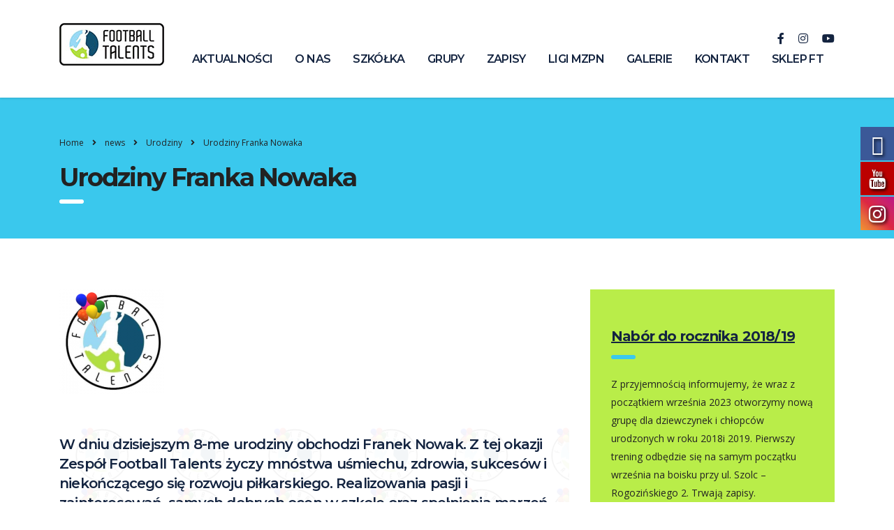

--- FILE ---
content_type: text/html; charset=UTF-8
request_url: https://footballtalents.pl/urodziny-franka-nowaka/
body_size: 14715
content:
<!DOCTYPE html>
<html lang="pl-PL" class="stm-site-preloader">
<head>
    <meta charset="UTF-8">
    <meta name="viewport" content="width=device-width, initial-scale=1">
    <link rel="profile" href="http://gmpg.org/xfn/11">
    <link rel="pingback" href="https://footballtalents.pl/xmlrpc.php">
    <title>Urodziny Franka Nowaka &#8211; Szkółka Piłkarska Football Talents</title>
<style type="text/css" media="screen">#ui-datepicker-div.booked_custom_date_picker table.ui-datepicker-calendar tbody td a.ui-state-active,#ui-datepicker-div.booked_custom_date_picker table.ui-datepicker-calendar tbody td a.ui-state-active:hover,body #booked-profile-page input[type=submit].button-primary:hover,body .booked-list-view button.button:hover, body .booked-list-view input[type=submit].button-primary:hover,body table.booked-calendar input[type=submit].button-primary:hover,body .booked-modal input[type=submit].button-primary:hover,body table.booked-calendar th,body table.booked-calendar thead,body table.booked-calendar thead th,body table.booked-calendar .booked-appt-list .timeslot .timeslot-people button:hover,body #booked-profile-page .booked-profile-header,body #booked-profile-page .booked-tabs li.active a,body #booked-profile-page .booked-tabs li.active a:hover,body #booked-profile-page .appt-block .google-cal-button > a:hover,#ui-datepicker-div.booked_custom_date_picker .ui-datepicker-header{ background:#002e5b !important; }body #booked-profile-page input[type=submit].button-primary:hover,body table.booked-calendar input[type=submit].button-primary:hover,body .booked-list-view button.button:hover, body .booked-list-view input[type=submit].button-primary:hover,body .booked-modal input[type=submit].button-primary:hover,body table.booked-calendar th,body table.booked-calendar .booked-appt-list .timeslot .timeslot-people button:hover,body #booked-profile-page .booked-profile-header,body #booked-profile-page .appt-block .google-cal-button > a:hover{ border-color:#002e5b !important; }body table.booked-calendar tr.days,body table.booked-calendar tr.days th,body .booked-calendarSwitcher.calendar,body #booked-profile-page .booked-tabs,#ui-datepicker-div.booked_custom_date_picker table.ui-datepicker-calendar thead,#ui-datepicker-div.booked_custom_date_picker table.ui-datepicker-calendar thead th{ background:#6c98e1 !important; }body table.booked-calendar tr.days th,body #booked-profile-page .booked-tabs{ border-color:#6c98e1 !important; }#ui-datepicker-div.booked_custom_date_picker table.ui-datepicker-calendar tbody td.ui-datepicker-today a,#ui-datepicker-div.booked_custom_date_picker table.ui-datepicker-calendar tbody td.ui-datepicker-today a:hover,body #booked-profile-page input[type=submit].button-primary,body table.booked-calendar input[type=submit].button-primary,body .booked-list-view button.button, body .booked-list-view input[type=submit].button-primary,body .booked-list-view button.button, body .booked-list-view input[type=submit].button-primary,body .booked-modal input[type=submit].button-primary,body table.booked-calendar .booked-appt-list .timeslot .timeslot-people button,body #booked-profile-page .booked-profile-appt-list .appt-block.approved .status-block,body #booked-profile-page .appt-block .google-cal-button > a,body .booked-modal p.booked-title-bar,body table.booked-calendar td:hover .date span,body .booked-list-view a.booked_list_date_picker_trigger.booked-dp-active,body .booked-list-view a.booked_list_date_picker_trigger.booked-dp-active:hover,.booked-ms-modal .booked-book-appt /* Multi-Slot Booking */{ background:#6c98e1; }body #booked-profile-page input[type=submit].button-primary,body table.booked-calendar input[type=submit].button-primary,body .booked-list-view button.button, body .booked-list-view input[type=submit].button-primary,body .booked-list-view button.button, body .booked-list-view input[type=submit].button-primary,body .booked-modal input[type=submit].button-primary,body #booked-profile-page .appt-block .google-cal-button > a,body table.booked-calendar .booked-appt-list .timeslot .timeslot-people button,body .booked-list-view a.booked_list_date_picker_trigger.booked-dp-active,body .booked-list-view a.booked_list_date_picker_trigger.booked-dp-active:hover{ border-color:#6c98e1; }body .booked-modal .bm-window p i.fa,body .booked-modal .bm-window a,body .booked-appt-list .booked-public-appointment-title,body .booked-modal .bm-window p.appointment-title,.booked-ms-modal.visible:hover .booked-book-appt{ color:#6c98e1; }.booked-appt-list .timeslot.has-title .booked-public-appointment-title { color:inherit; }</style><link href="//maxcdn.bootstrapcdn.com/font-awesome/4.7.0/css/font-awesome.min.css" rel="stylesheet">
			<style>
			
			#icon_wrapper .fuse_social_icons_links .fa {
			    font-family: 'FontAwesome' !important;
			}
			.fb-awesome-social::before {
			    content: "\f09a" !important;
			}
			
				#icon_wrapper

				{

				position: fixed;

				top: 25%;

				right: 0px;

				z-index: 99999;

				}

			
			.awesome-social

			{

                margin-top:2px;

			color: white !important;

			text-align: center !important;

			
			line-height: 51px !important;

			width: 48px !important;

			height: 48px !important;

			font-size: 2em !important;

			


			text-shadow: 2px 2px 4px #000000;
			


			}

			
			.fuse_social_icons_links

			{

			outline:0 !important;



			}

			.fuse_social_icons_links:hover{

			text-decoration:none !important;

			}

			
			.fb-awesome-social

			{

			background: #3b5998;

			}

			.tw-awesome-social

			{

			background:#00aced;

			}

			.rss-awesome-social

			{

			background:#FA9B39;

			}

			.linkedin-awesome-social

			{

			background:#007bb6;

			}

			.youtube-awesome-social

			{

			background:#bb0000;

			}

			.flickr-awesome-social

			{

			background: #ff0084;

			}

			.pinterest-awesome-social

			{

			background:#cb2027;

			}

			.stumbleupon-awesome-social

			{

			background:#f74425 ;

			}

			.google-plus-awesome-social

			{

			background:#f74425 ;

			}

			.instagram-awesome-social

			{

			    background: -moz-linear-gradient(45deg, #f09433 0%, #e6683c 25%, #dc2743 50%, #cc2366 75%, #bc1888 100%);
			    background: -webkit-linear-gradient(45deg, #f09433 0%,#e6683c 25%,#dc2743 50%,#cc2366 75%,#bc1888 100%);
			    background: linear-gradient(45deg, #f09433 0%,#e6683c 25%,#dc2743 50%,#cc2366 75%,#bc1888 100%);
			    filter: progid:DXImageTransform.Microsoft.gradient( startColorstr='#f09433', endColorstr='#bc1888',GradientType=1 );

			}

			.tumblr-awesome-social

			{

			background: #32506d ;

			}

			.vine-awesome-social

			{

			background: #00bf8f ;

			}

            .vk-awesome-social {



            background: #45668e ;



            }

            .soundcloud-awesome-social

                {

            background: #ff3300 ;



                }

                .reddit-awesome-social{



            background: #ff4500 ;



                }

                .stack-awesome-social{



            background: #fe7a15 ;



                }

                .behance-awesome-social{

            background: #1769ff ;



                }

                .github-awesome-social{

            background: #999999 ;





                }

                .envelope-awesome-social{

                  background: #ccc ;

                }

/*  Mobile */






/* Custom Background */


             




			</style>

<link rel='dns-prefetch' href='//js.stripe.com' />
<link rel='dns-prefetch' href='//fonts.googleapis.com' />
<link rel='dns-prefetch' href='//s.w.org' />
<link rel="alternate" type="application/rss+xml" title="Szkółka Piłkarska Football Talents &raquo; Kanał z wpisami" href="https://footballtalents.pl/feed/" />
<link rel="alternate" type="application/rss+xml" title="Szkółka Piłkarska Football Talents &raquo; Kanał z komentarzami" href="https://footballtalents.pl/comments/feed/" />
		<script type="text/javascript">
			window._wpemojiSettings = {"baseUrl":"https:\/\/s.w.org\/images\/core\/emoji\/13.0.0\/72x72\/","ext":".png","svgUrl":"https:\/\/s.w.org\/images\/core\/emoji\/13.0.0\/svg\/","svgExt":".svg","source":{"concatemoji":"https:\/\/footballtalents.pl\/wp-includes\/js\/wp-emoji-release.min.js?ver=5.5.17"}};
			!function(e,a,t){var n,r,o,i=a.createElement("canvas"),p=i.getContext&&i.getContext("2d");function s(e,t){var a=String.fromCharCode;p.clearRect(0,0,i.width,i.height),p.fillText(a.apply(this,e),0,0);e=i.toDataURL();return p.clearRect(0,0,i.width,i.height),p.fillText(a.apply(this,t),0,0),e===i.toDataURL()}function c(e){var t=a.createElement("script");t.src=e,t.defer=t.type="text/javascript",a.getElementsByTagName("head")[0].appendChild(t)}for(o=Array("flag","emoji"),t.supports={everything:!0,everythingExceptFlag:!0},r=0;r<o.length;r++)t.supports[o[r]]=function(e){if(!p||!p.fillText)return!1;switch(p.textBaseline="top",p.font="600 32px Arial",e){case"flag":return s([127987,65039,8205,9895,65039],[127987,65039,8203,9895,65039])?!1:!s([55356,56826,55356,56819],[55356,56826,8203,55356,56819])&&!s([55356,57332,56128,56423,56128,56418,56128,56421,56128,56430,56128,56423,56128,56447],[55356,57332,8203,56128,56423,8203,56128,56418,8203,56128,56421,8203,56128,56430,8203,56128,56423,8203,56128,56447]);case"emoji":return!s([55357,56424,8205,55356,57212],[55357,56424,8203,55356,57212])}return!1}(o[r]),t.supports.everything=t.supports.everything&&t.supports[o[r]],"flag"!==o[r]&&(t.supports.everythingExceptFlag=t.supports.everythingExceptFlag&&t.supports[o[r]]);t.supports.everythingExceptFlag=t.supports.everythingExceptFlag&&!t.supports.flag,t.DOMReady=!1,t.readyCallback=function(){t.DOMReady=!0},t.supports.everything||(n=function(){t.readyCallback()},a.addEventListener?(a.addEventListener("DOMContentLoaded",n,!1),e.addEventListener("load",n,!1)):(e.attachEvent("onload",n),a.attachEvent("onreadystatechange",function(){"complete"===a.readyState&&t.readyCallback()})),(n=t.source||{}).concatemoji?c(n.concatemoji):n.wpemoji&&n.twemoji&&(c(n.twemoji),c(n.wpemoji)))}(window,document,window._wpemojiSettings);
		</script>
		<style type="text/css">
img.wp-smiley,
img.emoji {
	display: inline !important;
	border: none !important;
	box-shadow: none !important;
	height: 1em !important;
	width: 1em !important;
	margin: 0 .07em !important;
	vertical-align: -0.1em !important;
	background: none !important;
	padding: 0 !important;
}
</style>
	<link rel='stylesheet' id='sb_instagram_styles-css'  href='https://footballtalents.pl/wp-content/plugins/instagram-feed/css/sb-instagram-2-2.min.css?ver=2.4.7' type='text/css' media='all' />
<link rel='stylesheet' id='wp-block-library-css'  href='https://footballtalents.pl/wp-includes/css/dist/block-library/style.min.css?ver=5.5.17' type='text/css' media='all' />
<link rel='stylesheet' id='wc-block-vendors-style-css'  href='https://footballtalents.pl/wp-content/plugins/woocommerce/packages/woocommerce-blocks/build/vendors-style.css?ver=3.1.0' type='text/css' media='all' />
<link rel='stylesheet' id='wc-block-style-css'  href='https://footballtalents.pl/wp-content/plugins/woocommerce/packages/woocommerce-blocks/build/style.css?ver=3.1.0' type='text/css' media='all' />
<link rel='stylesheet' id='booked-icons-css'  href='https://footballtalents.pl/wp-content/plugins/booked/assets/css/icons.css?ver=2.2.6' type='text/css' media='all' />
<link rel='stylesheet' id='booked-tooltipster-css'  href='https://footballtalents.pl/wp-content/plugins/booked/assets/js/tooltipster/css/tooltipster.css?ver=3.3.0' type='text/css' media='all' />
<link rel='stylesheet' id='booked-tooltipster-theme-css'  href='https://footballtalents.pl/wp-content/plugins/booked/assets/js/tooltipster/css/themes/tooltipster-light.css?ver=3.3.0' type='text/css' media='all' />
<link rel='stylesheet' id='booked-animations-css'  href='https://footballtalents.pl/wp-content/plugins/booked/assets/css/animations.css?ver=2.2.6' type='text/css' media='all' />
<link rel='stylesheet' id='booked-styles-css'  href='https://footballtalents.pl/wp-content/plugins/booked/assets/css/styles.css?ver=2.2.6' type='text/css' media='all' />
<link rel='stylesheet' id='booked-responsive-css'  href='https://footballtalents.pl/wp-content/plugins/booked/assets/css/responsive.css?ver=2.2.6' type='text/css' media='all' />
<link rel='stylesheet' id='contact-form-7-css'  href='https://footballtalents.pl/wp-content/plugins/contact-form-7/includes/css/styles.css?ver=5.2.2' type='text/css' media='all' />
<link rel='stylesheet' id='stm-stm-css'  href='https://footballtalents.pl/wp-content/uploads/stm_fonts/stm/stm.css?ver=1.0' type='text/css' media='all' />
<link rel='stylesheet' id='stm_zoom_main-css'  href='https://footballtalents.pl/wp-content/plugins/eroom-zoom-meetings-webinar//assets/css/frontend/main.css?ver=1.1.5' type='text/css' media='all' />
<link rel='stylesheet' id='linear-css'  href='https://footballtalents.pl/wp-content/plugins/eroom-zoom-meetings-webinar//wp-custom-fields-theme-options/assets/linearicons/linear.css?ver=1.1.5' type='text/css' media='all' />
<link rel='stylesheet' id='Total_Soft_Gallery_Video-css'  href='https://footballtalents.pl/wp-content/plugins/gallery-videos/CSS/Total-Soft-Gallery-Video-Widget.css?ver=5.5.17' type='text/css' media='all' />
<link rel='stylesheet' id='fontawesome-css-css'  href='https://footballtalents.pl/wp-content/plugins/gallery-videos/CSS/totalsoft.css?ver=5.5.17' type='text/css' media='all' />
<link rel='stylesheet' id='tp_twitter_plugin_css-css'  href='https://footballtalents.pl/wp-content/plugins/recent-tweets-widget/tp_twitter_plugin.css?ver=1.0' type='text/css' media='screen' />
<link rel='stylesheet' id='rs-plugin-settings-css'  href='https://footballtalents.pl/wp-content/plugins/revslider/public/assets/css/rs6.css?ver=6.1.5' type='text/css' media='all' />
<style id='rs-plugin-settings-inline-css' type='text/css'>
#rs-demo-id {}
</style>
<link rel='stylesheet' id='woocommerce-layout-css'  href='https://footballtalents.pl/wp-content/plugins/woocommerce/assets/css/woocommerce-layout.css?ver=4.5.5' type='text/css' media='all' />
<link rel='stylesheet' id='woocommerce-smallscreen-css'  href='https://footballtalents.pl/wp-content/plugins/woocommerce/assets/css/woocommerce-smallscreen.css?ver=4.5.5' type='text/css' media='only screen and (max-width: 768px)' />
<link rel='stylesheet' id='woocommerce-general-css'  href='https://footballtalents.pl/wp-content/plugins/woocommerce/assets/css/woocommerce.css?ver=4.5.5' type='text/css' media='all' />
<style id='woocommerce-inline-inline-css' type='text/css'>
.woocommerce form .form-row .required { visibility: visible; }
</style>
<link rel='stylesheet' id='bootstrap-css'  href='https://footballtalents.pl/wp-content/themes/consulting/assets/css/bootstrap.min.css?ver=5.1.5' type='text/css' media='all' />
<link rel='stylesheet' id='vc_font_awesome_5_shims-css'  href='https://footballtalents.pl/wp-content/plugins/js_composer/assets/lib/bower/font-awesome/css/v4-shims.min.css?ver=6.1' type='text/css' media='all' />
<style id='vc_font_awesome_5_shims-inline-css' type='text/css'>
body #wrapper .fa.fa-facebook{font-family:'Font Awesome 5 Brands' !important;}
</style>
<link rel='stylesheet' id='vc_font_awesome_5-css'  href='https://footballtalents.pl/wp-content/plugins/js_composer/assets/lib/bower/font-awesome/css/all.min.css?ver=6.1' type='text/css' media='all' />
<style id='vc_font_awesome_5-inline-css' type='text/css'>
body #wrapper .fa.fa-map-marker{font-family:'FontAwesome' !important;} body .fa.fa-map-marker:before{content:"\f041"}
</style>
<link rel='stylesheet' id='font-awesome-css'  href='https://footballtalents.pl/wp-content/themes/consulting/assets/css/font-awesome.min.css?ver=5.1.5' type='text/css' media='all' />
<link rel='stylesheet' id='consulting-style-css'  href='https://footballtalents.pl/wp-content/themes/consulting/style.css?ver=5.1.5' type='text/css' media='all' />
<link rel='stylesheet' id='consulting-layout-css'  href='https://footballtalents.pl/wp-content/themes/consulting/assets/css/layout_7/main.css?ver=5.1.5' type='text/css' media='all' />
<style id='consulting-layout-inline-css' type='text/css'>
.page_title{ background-repeat: no-repeat !important; background-image: url() !important; }.mtc, .mtc_h:hover{
					color: #142440!important
				}.stc, .stc_h:hover{
					color: #4ac8ed!important
				}.ttc, .ttc_h:hover{
					color: #3ac8ed!important
				}.mbc, .mbc_h:hover, .stm-search .stm_widget_search button{
					background-color: #142440!important
				}.sbc, .sbc_h:hover{
					background-color: #4ac8ed!important
				}.tbc, .tbc_h:hover{
					background-color: #3ac8ed!important
				}.mbdc, .mbdc_h:hover{
					border-color: #142440!important
				}.sbdc, .sbdc_h:hover{
					border-color: #4ac8ed!important
				}.tbdc, .tbdc_h:hover{
					border-color: #3ac8ed!important
				}
</style>
<link rel='stylesheet' id='select2-css'  href='https://footballtalents.pl/wp-content/themes/consulting/assets/css/select2.min.css?ver=5.1.5' type='text/css' media='all' />
<link rel='stylesheet' id='header_builder-css'  href='https://footballtalents.pl/wp-content/themes/consulting/assets/css/header_builder.css?ver=5.1.5' type='text/css' media='all' />
<link rel='stylesheet' id='consulting-default-font-css'  href='https://fonts.googleapis.com/css?family=Open+Sans%3A400%2C300%2C300italic%2C400italic%2C600%2C600italic%2C700%2C700italic%2C800%2C800italic%26subset%3Dlatin%2Cgreek%2Cgreek-ext%2Cvietnamese%2Ccyrillic-ext%2Clatin-ext%2Ccyrillic%7CMontserrat%3A400%2C700&#038;ver=5.1.5' type='text/css' media='all' />
<link rel='stylesheet' id='consulting-global-styles-css'  href='https://footballtalents.pl/wp-content/themes/consulting/assets/css/global_styles/main.css?ver=5.1.5' type='text/css' media='all' />
<style id='consulting-global-styles-inline-css' type='text/css'>

    
        .elementor-widget-video .eicon-play {
            border-color: #3ac8ed;
            background-color: #3ac8ed;
        }

        .elementor-widget-wp-widget-nav_menu ul li,
        .elementor-widget-wp-widget-nav_menu ul li a {
            color: #142440;
        }

        .elementor-widget-wp-widget-nav_menu ul li.current-cat:hover>a,
        .elementor-widget-wp-widget-nav_menu ul li.current-cat>a,
        .elementor-widget-wp-widget-nav_menu ul li.current-menu-item:hover>a,
        .elementor-widget-wp-widget-nav_menu ul li.current-menu-item>a,
        .elementor-widget-wp-widget-nav_menu ul li.current_page_item:hover>a,
        .elementor-widget-wp-widget-nav_menu ul li.current_page_item>a,
        .elementor-widget-wp-widget-nav_menu ul li:hover>a {
            border-left-color: #4ac8ed;
        }

        div.elementor-widget-button a.elementor-button,
        div.elementor-widget-button .elementor-button {
            background-color: #142440;
        }

        div.elementor-widget-button a.elementor-button:hover,
        div.elementor-widget-button .elementor-button:hover {
            background-color: #3ac8ed;
            color: #142440;
        }

        .elementor-default .elementor-text-editor ul:not(.elementor-editor-element-settings) li:before,
        .elementor-default .elementor-widget-text-editor ul:not(.elementor-editor-element-settings) li:before {
            color: #4ac8ed;
        }

        .consulting_elementor_wrapper .elementor-tabs .elementor-tabs-content-wrapper .elementor-tab-mobile-title,
        .consulting_elementor_wrapper .elementor-tabs .elementor-tabs-wrapper .elementor-tab-title {
            background-color: #3ac8ed;
        }

        .consulting_elementor_wrapper .elementor-tabs .elementor-tabs-content-wrapper .elementor-tab-mobile-title,
        .consulting_elementor_wrapper .elementor-tabs .elementor-tabs-wrapper .elementor-tab-title a {
            color: #142440;
        }

        .consulting_elementor_wrapper .elementor-tabs .elementor-tabs-content-wrapper .elementor-tab-mobile-title.elementor-active,
        .consulting_elementor_wrapper .elementor-tabs .elementor-tabs-wrapper .elementor-tab-title.elementor-active {
            background-color: #142440;
        }

        .consulting_elementor_wrapper .elementor-tabs .elementor-tabs-content-wrapper .elementor-tab-mobile-title.elementor-active,
        .consulting_elementor_wrapper .elementor-tabs .elementor-tabs-wrapper .elementor-tab-title.elementor-active a {
            color: #3ac8ed;
        }

        .radial-progress .circle .mask .fill {
            background-color: #3ac8ed;
        }

    

    
</style>
<link rel='stylesheet' id='cc-builder-awesome-css-css'  href='https://footballtalents.pl/wp-content/plugins/cost-calculator-builder/frontend/dist/css/all.min.css?ver=2.0.3' type='text/css' media='all' />
<link rel='stylesheet' id='calc-builder-app-css-css'  href='https://footballtalents.pl/wp-content/plugins/cost-calculator-builder/frontend/dist/bundle.css?ver=2.0.3' type='text/css' media='all' />
<link rel='stylesheet' id='tablepress-default-css'  href='https://footballtalents.pl/wp-content/plugins/tablepress/css/default.min.css?ver=1.12' type='text/css' media='all' />
<link rel='stylesheet' id='js_composer_front-css'  href='https://footballtalents.pl/wp-content/plugins/js_composer/assets/css/js_composer.min.css?ver=6.1' type='text/css' media='all' />
<link rel='stylesheet' id='stm-google-fonts-css'  href='//fonts.googleapis.com/css?family=Open+Sans%7CMontserrat%3Aregular%2C700%2C500%2C600&#038;subset=latin&#038;ver=5.1.5' type='text/css' media='all' />
<script type='text/javascript' src='https://footballtalents.pl/wp-includes/js/jquery/jquery.js?ver=1.12.4-wp' id='jquery-core-js'></script>
<script type='text/javascript' src='https://footballtalents.pl/wp-includes/js/jquery/ui/core.min.js?ver=1.11.4' id='jquery-ui-core-js'></script>
<script type='text/javascript' src='https://footballtalents.pl/wp-content/plugins/gallery-videos/JS/modernizr.custom.js?ver=5.5.17' id='cwp-main-js'></script>
<script type='text/javascript' id='Total_Soft_Gallery_Video-js-extra'>
/* <![CDATA[ */
var object = {"ajaxurl":"https:\/\/footballtalents.pl\/wp-admin\/admin-ajax.php"};
/* ]]> */
</script>
<script type='text/javascript' src='https://footballtalents.pl/wp-content/plugins/gallery-videos/JS/Total-Soft-Gallery-Video-Widget.js?ver=5.5.17' id='Total_Soft_Gallery_Video-js'></script>
<script type='text/javascript' src='https://footballtalents.pl/wp-content/plugins/revslider/public/assets/js/revolution.tools.min.js?ver=6.0' id='tp-tools-js'></script>
<script type='text/javascript' src='https://footballtalents.pl/wp-content/plugins/revslider/public/assets/js/rs6.min.js?ver=6.1.5' id='revmin-js'></script>
<script type='text/javascript' src='https://footballtalents.pl/wp-content/plugins/woocommerce/assets/js/jquery-blockui/jquery.blockUI.min.js?ver=2.70' id='jquery-blockui-js'></script>
<script type='text/javascript' id='wc-add-to-cart-js-extra'>
/* <![CDATA[ */
var wc_add_to_cart_params = {"ajax_url":"\/wp-admin\/admin-ajax.php","wc_ajax_url":"\/?wc-ajax=%%endpoint%%","i18n_view_cart":"Zobacz koszyk","cart_url":"https:\/\/footballtalents.pl\/shop\/cart\/","is_cart":"","cart_redirect_after_add":"no"};
/* ]]> */
</script>
<script type='text/javascript' src='https://footballtalents.pl/wp-content/plugins/woocommerce/assets/js/frontend/add-to-cart.min.js?ver=4.5.5' id='wc-add-to-cart-js'></script>
<script type='text/javascript' src='https://footballtalents.pl/wp-content/plugins/js_composer/assets/js/vendors/woocommerce-add-to-cart.js?ver=6.1' id='vc_woocommerce-add-to-cart-js-js'></script>
<script type='text/javascript' src='https://js.stripe.com/v3/?ver=5.5.17' id='-js'></script>
<link rel="https://api.w.org/" href="https://footballtalents.pl/wp-json/" /><link rel="alternate" type="application/json" href="https://footballtalents.pl/wp-json/wp/v2/posts/5891" /><link rel="EditURI" type="application/rsd+xml" title="RSD" href="https://footballtalents.pl/xmlrpc.php?rsd" />
<link rel="wlwmanifest" type="application/wlwmanifest+xml" href="https://footballtalents.pl/wp-includes/wlwmanifest.xml" /> 
<link rel='prev' title='Komunikat dla r.2008/9 i 2011' href='https://footballtalents.pl/komunikat-dla-r-2008-9-i-2011/' />
<link rel='next' title='Football Talents For The Game' href='https://footballtalents.pl/football-talents-for-the-game/' />
<meta name="generator" content="WordPress 5.5.17" />
<meta name="generator" content="WooCommerce 4.5.5" />
<link rel="canonical" href="https://footballtalents.pl/urodziny-franka-nowaka/" />
<link rel='shortlink' href='https://footballtalents.pl/?p=5891' />
<link rel="alternate" type="application/json+oembed" href="https://footballtalents.pl/wp-json/oembed/1.0/embed?url=https%3A%2F%2Ffootballtalents.pl%2Furodziny-franka-nowaka%2F" />
<link rel="alternate" type="text/xml+oembed" href="https://footballtalents.pl/wp-json/oembed/1.0/embed?url=https%3A%2F%2Ffootballtalents.pl%2Furodziny-franka-nowaka%2F&#038;format=xml" />
<script type="text/javascript">window.wp_data = {"ccb_ajax_add_review":"6d1beb5b01"};</script><script type="text/javascript">window.ccb_nonces = {"save_settings":"3dc0866601"};</script>        <script>
            var daysStr = "Days";
            var hoursStr = "Hours";
            var minutesStr = "Minutes";
            var secondsStr = "Seconds";
        </script>
            <script type="text/javascript">
        var stm_wpcfto_ajaxurl = 'https://footballtalents.pl/wp-admin/admin-ajax.php';
    </script>

    <style>
        .vue_is_disabled {
            display: none;
        }
    </style>
        <script>
        var stm_wpcfto_nonces = {"load_modal":"f7124f41a1","load_content":"ed5692fc19","get_image_url":"e9735aac1e","start_quiz":"8555f758de","user_answers":"754041e5f2","get_order_info":"de322897e6","user_orders":"345af41ae7","stm_lms_get_instructor_courses":"c4e9eb0af4","stm_lms_add_comment":"81dd023dd7","stm_lms_get_comments":"bfd5cf9928","stm_lms_login":"45e43f607d","stm_lms_register":"741a4a0275","stm_lms_become_instructor":"1c6d131b7b","stm_lms_enterprise":"ea8b006912","stm_lms_get_user_courses":"9a9bc0a9e1","stm_lms_get_user_quizzes":"b92ad49479","stm_lms_wishlist":"73b30a165a","stm_lms_save_user_info":"aa1c51b5d0","stm_lms_lost_password":"67096d284d","stm_lms_change_avatar":"575f64641b","stm_lms_delete_avatar":"cb9ca712e0","stm_lms_complete_lesson":"18c2f6431c","stm_lms_use_membership":"93aaa6948b","stm_lms_change_featured":"c46f1946c3","stm_lms_delete_course_subscription":"121c25870b","stm_lms_get_reviews":"d7aac7dab6","stm_lms_add_review":"8d6e37828e","stm_lms_add_to_cart":"73e9f9776c","stm_lms_delete_from_cart":"f00e98f163","stm_lms_purchase":"3185e04264","stm_lms_send_message":"a1f3c8998f","stm_lms_get_user_conversations":"9121a39b25","stm_lms_get_user_messages":"6baaeae8b5","stm_curriculum":"87c8b9f41f","stm_manage_posts":"486f322d42","stm_lms_change_post_status":"b270d59fd5","stm_curriculum_create_item":"970aada454","stm_curriculum_get_item":"407ab970a9","stm_save_questions":"7b940b1d9e","stm_save_title":"ace3f035d2","stm_save_settings":"79ca18774b","stm_lms_tables_update":"ce325ca2ab","stm_lms_get_enterprise_groups":"7857d21010","stm_lms_get_enterprise_group":"844d63a6d2","stm_lms_add_enterprise_group":"64ff659e9b","stm_lms_delete_enterprise_group":"dbad9893f0","stm_lms_add_to_cart_enterprise":"97202f2c19","stm_lms_get_user_ent_courses":"3863bbea6f","stm_lms_delete_user_ent_courses":"35fa385221","stm_lms_add_user_ent_courses":"3742d15048","stm_lms_change_ent_group_admin":"b2071bedd3","stm_lms_delete_user_from_group":"a1260c0093","stm_lms_import_groups":"438bb4fdf9","stm_lms_upload_file_assignment":"26eb7e01b2","stm_lms_delete_assignment_file":"a209a70604","stm_lms_save_draft_content":"61659c5996","stm_lms_accept_draft_assignment":"ecdbeaf2ae","stm_lms_get_assignment_data":"d27ff65b53","stm_lms_get_instructor_assingments":"ae8fa633b9","stm_lms_get_user_assingments":"7806e3af56","stm_lms_edit_user_answer":"4068138ae7","stm_lms_get_user_points_history":"9d0ea94615","stm_lms_buy_for_points":"de4fc5dad7","stm_lms_get_point_users":"3c6dad539b","stm_lms_get_user_points_history_admin":"02f959d9a2","stm_lms_change_points":"2170152df5","stm_lms_delete_points":"e126602d06","stm_lms_get_user_bundles":"6e92bf2b87","stm_lms_change_bundle_status":"7ac4d2f012","stm_lms_delete_bundle":"ffb95947b3","stm_lms_get_co_courses":"37f627bbd6","stm_lms_check_certificate_code":"824ec03719","wpcfto_upload_file":"e01e466584"};
    </script>
    <!-- Analytics by WP-Statistics v13.0.8 - https://wp-statistics.com/ -->
        <script type="text/javascript">
            var ajaxurl = 'https://footballtalents.pl/wp-admin/admin-ajax.php';
            var stm_ajax_load_events = 'b52d8f532c';
            var stm_ajax_load_portfolio = '98f402f72c';
            var stm_ajax_add_event_member_sc = '705ebb0856';
            var stm_custom_register = '4966bd6e01';
            var stm_get_prices = 'd573927553';
            var stm_get_history = '465c8f3122';
            var consulting_install_plugin = '9de4866fb7';
            var stm_ajax_add_review = '18da399fb5';
        </script>
        	<noscript><style>.woocommerce-product-gallery{ opacity: 1 !important; }</style></noscript>
	<style type="text/css">.recentcomments a{display:inline !important;padding:0 !important;margin:0 !important;}</style><meta name="generator" content="Powered by WPBakery Page Builder - drag and drop page builder for WordPress."/>
<meta name="generator" content="Powered by Slider Revolution 6.1.5 - responsive, Mobile-Friendly Slider Plugin for WordPress with comfortable drag and drop interface." />
<script type="text/javascript">function setREVStartSize(t){try{var h,e=document.getElementById(t.c).parentNode.offsetWidth;if(e=0===e||isNaN(e)?window.innerWidth:e,t.tabw=void 0===t.tabw?0:parseInt(t.tabw),t.thumbw=void 0===t.thumbw?0:parseInt(t.thumbw),t.tabh=void 0===t.tabh?0:parseInt(t.tabh),t.thumbh=void 0===t.thumbh?0:parseInt(t.thumbh),t.tabhide=void 0===t.tabhide?0:parseInt(t.tabhide),t.thumbhide=void 0===t.thumbhide?0:parseInt(t.thumbhide),t.mh=void 0===t.mh||""==t.mh||"auto"===t.mh?0:parseInt(t.mh,0),"fullscreen"===t.layout||"fullscreen"===t.l)h=Math.max(t.mh,window.innerHeight);else{for(var i in t.gw=Array.isArray(t.gw)?t.gw:[t.gw],t.rl)void 0!==t.gw[i]&&0!==t.gw[i]||(t.gw[i]=t.gw[i-1]);for(var i in t.gh=void 0===t.el||""===t.el||Array.isArray(t.el)&&0==t.el.length?t.gh:t.el,t.gh=Array.isArray(t.gh)?t.gh:[t.gh],t.rl)void 0!==t.gh[i]&&0!==t.gh[i]||(t.gh[i]=t.gh[i-1]);var r,a=new Array(t.rl.length),n=0;for(var i in t.tabw=t.tabhide>=e?0:t.tabw,t.thumbw=t.thumbhide>=e?0:t.thumbw,t.tabh=t.tabhide>=e?0:t.tabh,t.thumbh=t.thumbhide>=e?0:t.thumbh,t.rl)a[i]=t.rl[i]<window.innerWidth?0:t.rl[i];for(var i in r=a[0],a)r>a[i]&&0<a[i]&&(r=a[i],n=i);var d=e>t.gw[n]+t.tabw+t.thumbw?1:(e-(t.tabw+t.thumbw))/t.gw[n];h=t.gh[n]*d+(t.tabh+t.thumbh)}void 0===window.rs_init_css&&(window.rs_init_css=document.head.appendChild(document.createElement("style"))),document.getElementById(t.c).height=h,window.rs_init_css.innerHTML+="#"+t.c+"_wrapper { height: "+h+"px }"}catch(t){console.log("Failure at Presize of Slider:"+t)}};</script>
<style type="text/css" title="dynamic-css" class="options-output">body,
					body .vc_general.vc_btn3 small,
					.default_widgets .widget.widget_nav_menu ul li .children li,
					.default_widgets .widget.widget_categories ul li .children li,
					.default_widgets .widget.widget_product_categories ul li .children li,
					.stm_sidebar .widget.widget_nav_menu ul li .children li,
					.stm_sidebar .widget.widget_categories ul li .children li,
					.stm_sidebar .widget.widget_product_categories ul li .children li,
					.shop_widgets .widget.widget_nav_menu ul li .children li,
					.shop_widgets .widget.widget_categories ul li .children li,
					.shop_widgets .widget.widget_product_categories ul li .children li,
					body.header_style_4 .header_top .icon_text .text strong,
					body.header_style_4 .header_top .icon_text .text b,
					body.header_style_6 .top_bar_contacts_text strong,
					body.header_style_6 .top_bar_contacts_text b{font-family:Open Sans;} h1, .h1,
					h2, .h2,
					h3, .h3,
					h4, .h4,
					h5, .h5,
					h6, .h6,
					.top_nav .top_nav_wrapper > ul,
					.top_nav .icon_text strong,
					.stm_testimonials .item .testimonial-info .testimonial-text .name,
					.stats_counter .counter_title,
					.stm_contact .stm_contact_info .stm_contact_job,
					.vacancy_table_wr .vacancy_table thead th,
					.testimonials_carousel .testimonial .info .position,
					.testimonials_carousel .testimonial .info .company,
					.stm_gmap_wrapper .gmap_addresses .addresses .item .title,
					.company_history > ul > li .year,
					.stm_contacts_widget,
					.stm_works_wr.grid .stm_works .item .item_wr .title,
					.stm_works_wr.grid_with_filter .stm_works .item .info .title,
					body .vc_general.vc_btn3,
					.consulting-rev-title,
					.consulting-rev-title-2,
					.consulting-rev-title-3,
					.consulting-rev-text,
					body .vc_tta-container .vc_tta.vc_general.vc_tta-tabs.theme_style .vc_tta-tabs-container .vc_tta-tabs-list .vc_tta-tab a,
					strong, b,
					.button,
					.woocommerce a.button,
					.woocommerce button.button,
					.woocommerce input.button,
					.woocommerce-cart .wc-proceed-to-checkout a.checkout-button,
					.woocommerce input.button.alt,
					.request_callback p,
					ul.comment-list .comment .comment-author,
					.page-numbers .page-numbers,
					#footer .footer_widgets .widget.widget_recent_entries ul li a,
					.default_widgets .widget.widget_nav_menu ul li,
					.default_widgets .widget.widget_categories ul li,
					.default_widgets .widget.widget_product_categories ul li,
					.stm_sidebar .widget.widget_nav_menu ul li, .stm_sidebar .widget.widget_categories ul li,
					.stm_sidebar .widget.widget_product_categories ul li,
					.shop_widgets .widget.widget_nav_menu ul li,
					.shop_widgets .widget.widget_categories ul li,
					.shop_widgets .widget.widget_product_categories ul li,
					.default_widgets .widget.widget_recent_entries ul li a,
					.stm_sidebar .widget.widget_recent_entries ul li a,
					.shop_widgets .widget.widget_recent_entries ul li a,
					.staff_bottom_wr .staff_bottom .infos .info,
					.woocommerce .widget_price_filter .price_slider_amount .button,
					.woocommerce ul.product_list_widget li .product-title,
					.woocommerce ul.products li.product .price,
					.woocommerce a.added_to_cart,
					.woocommerce div.product .woocommerce-tabs ul.tabs li a,
					.woocommerce div.product form.cart .variations label,
					.woocommerce table.shop_table th,
					.woocommerce-cart table.cart th.product-name a,
					.woocommerce-cart table.cart td.product-name a,
					.woocommerce-cart table.cart th .amount,
					.woocommerce-cart table.cart td .amount,
					.stm_services .item .item_wr .content .read_more,
					.staff_list ul li .staff_info .staff_department,
					.stm_partner.style_2 .stm_partner_content .position,
					.wpb_text_column ul li,
					.comment-body .comment-text ul li,
					body.header_style_4 .header_top .icon_text.big .text strong,
					.info_box .read_more,
					.stm_services_tabs .service_tab_item .service_name,
					.stm_services_tabs .services_categories ul li a,
					.stm_services_tabs .service_tab_item .service_cost,
					.vc_custom_heading .subtitle,
					.stm_gmap_wrapper .gmap_addresses .addresses .item .title,
					.info_box h4,
					.testimonials_carousel.style_2 .item .testimonial-info .testimonial-text .name,
					.staff_carousel_item .staff_department,
					body.header_style_5 .header_top .info-text strong,
					.stm_works_wr.grid_2.style_1 .stm_works .item .item_wr .title,
					.stm_works_wr.grid_2.style_2 .stm_works .item .item_wr .title,
					.stm_works_wr.grid_with_filter.style_1 .stm_works .item .item_wr .title,
					.stm_works_wr.grid_with_filter.style_2 .stm_works .item .item_wr .title,
					body.header_style_7 .side_nav .main_menu_nav > li > a,
					body.header_style_7 .side_nav .main_menu_nav > li ul li a,
					body.header_style_5 .header_top .info-text b{font-family:Montserrat;}h1, .h1{text-transform:lowercase;}h2, .h2{text-transform:none;}h3, .h3{text-transform:none;}h4, .h4{text-transform:none;}h5, .h5{text-transform:none;}h6, .h6{text-transform:none;}</style>
<style type="text/css" data-type="vc_shortcodes-custom-css">.vc_custom_1614681675888{background-image: url(https://footballtalents.pl/wp-content/uploads/2020/11/urodziny-tlo-str.png?id=4931) !important;}</style><noscript><style> .wpb_animate_when_almost_visible { opacity: 1; }</style></noscript></head>
<body class="post-template-default single single-post postid-5891 single-format-standard theme-consulting woocommerce-no-js site_layout_7  header_style_2 sticky_menu vc_sidebar_page eroom-enabled wpb-js-composer js-comp-ver-6.1 vc_responsive elementor-default elementor-kit-4681">
<div id="wrapper">
    <div id="fullpage" class="content_wrapper">
                        <header id="header">
                                                                        <div class="top_bar">
                            <div class="container">
                                                                                                        <div class="top_bar_info_wr">
                                                                                                                                                                                                                                                                                                        </div>
                                                            </div>
                        </div>
                                                                                                <div class="header_top clearfix">
                            <div class="container">
                                <div class="logo media-left media-middle">
                                                                            <a href="https://footballtalents.pl/"><img
                                                    src="http://footballtalents.pl/wp-content/uploads/2020/02/ftslogo1.jpg"
                                                    style="width: px; height: px;"
                                                    alt="Szkółka Piłkarska Football Talents"/></a>
                                                                    </div>
                                <div class="top_nav media-body media-middle">
                                                                            <div class="header_socials">
                                                                                            <a target="_blank" href="https://www.facebook.com/pg/footballtalentswarszawa/"><i
                                                            class="fa fa-facebook"></i></a>
                                                                                            <a target="_blank" href="https://www.instagram.com/ft_footballtalents/?hl=pl"><i
                                                            class="fa fa-instagram"></i></a>
                                                                                            <a target="_blank" href="https://www.youtube.com/user/FTSchoolPL"><i
                                                            class="fa fa-youtube"></i></a>
                                                                                                                                </div>
                                                                        <div class="top_nav_wrapper clearfix">
                                        <ul id="menu-main-menu" class="main_menu_nav"><li id="menu-item-3267" class="menu-item menu-item-type-post_type menu-item-object-page menu-item-3267"><a href="https://footballtalents.pl/aktualnosci/">AKTUALNOŚCI</a></li>
<li id="menu-item-1706" class="menu-item menu-item-type-post_type menu-item-object-page menu-item-has-children menu-item-1706"><a href="https://footballtalents.pl/o-nas/">O NAS</a>
<ul class="sub-menu">
	<li id="menu-item-1881" class="menu-item menu-item-type-post_type menu-item-object-page menu-item-1881"><a href="https://footballtalents.pl/historia-ft/">HISTORIA FT</a></li>
	<li id="menu-item-1882" class="menu-item menu-item-type-post_type menu-item-object-page menu-item-1882"><a href="https://footballtalents.pl/misja/">MISJA</a></li>
	<li id="menu-item-1834" class="menu-item menu-item-type-post_type menu-item-object-page menu-item-1834"><a href="https://footballtalents.pl/nasz-zespol/">NASZ ZESPÓŁ</a></li>
	<li id="menu-item-9002" class="menu-item menu-item-type-post_type menu-item-object-page menu-item-9002"><a href="https://footballtalents.pl/ludzie-ft/">Ludzie FT</a></li>
</ul>
</li>
<li id="menu-item-1833" class="menu-item menu-item-type-post_type menu-item-object-page menu-item-has-children menu-item-1833"><a href="https://footballtalents.pl/szkolka-pilkarska/">SZKÓŁKA</a>
<ul class="sub-menu">
	<li id="menu-item-1885" class="menu-item menu-item-type-post_type menu-item-object-page menu-item-1885"><a href="https://footballtalents.pl/lokalizacja/">LOKALIZACJA</a></li>
	<li id="menu-item-1880" class="menu-item menu-item-type-post_type menu-item-object-page menu-item-1880"><a href="https://footballtalents.pl/grafik/">GRAFIK</a></li>
	<li id="menu-item-1879" class="menu-item menu-item-type-post_type menu-item-object-page menu-item-1879"><a href="https://footballtalents.pl/platnosci/">PŁATNOŚCI</a></li>
	<li id="menu-item-1878" class="menu-item menu-item-type-post_type menu-item-object-page menu-item-1878"><a href="https://footballtalents.pl/osiagniecia/">OSIĄGNIĘCIA</a></li>
	<li id="menu-item-1877" class="menu-item menu-item-type-post_type menu-item-object-page menu-item-1877"><a href="https://footballtalents.pl/obozy/">OBOZY</a></li>
	<li id="menu-item-1876" class="menu-item menu-item-type-post_type menu-item-object-page menu-item-1876"><a href="https://footballtalents.pl/odzywianie-pilkarzy/">ODŻYWIANIE PIŁKARZY</a></li>
</ul>
</li>
<li id="menu-item-2030" class="menu-item menu-item-type-post_type menu-item-object-page menu-item-has-children menu-item-2030"><a href="https://footballtalents.pl/grupy/">GRUPY</a>
<ul class="sub-menu">
	<li id="menu-item-2055" class="menu-item menu-item-type-post_type menu-item-object-page menu-item-2055"><a href="https://footballtalents.pl/rocznik-2011/">Rocznik 2011</a></li>
	<li id="menu-item-2054" class="menu-item menu-item-type-post_type menu-item-object-page menu-item-2054"><a href="https://footballtalents.pl/rocznik-2012-13/">Rocznik 2012</a></li>
	<li id="menu-item-2053" class="menu-item menu-item-type-post_type menu-item-object-page menu-item-2053"><a href="https://footballtalents.pl/rocznik-2013-14/">Rocznik 2013</a></li>
	<li id="menu-item-2052" class="menu-item menu-item-type-post_type menu-item-object-page menu-item-2052"><a href="https://footballtalents.pl/rocznik-2014-15/">Rocznik 2014</a></li>
	<li id="menu-item-10993" class="menu-item menu-item-type-post_type menu-item-object-page menu-item-10993"><a href="https://footballtalents.pl/rocznik-2015/">Rocznik 2015</a></li>
	<li id="menu-item-11003" class="menu-item menu-item-type-post_type menu-item-object-page menu-item-11003"><a href="https://footballtalents.pl/rocznik-2015-16/">Rocznik 2015/16</a></li>
	<li id="menu-item-11002" class="menu-item menu-item-type-post_type menu-item-object-page menu-item-11002"><a href="https://footballtalents.pl/rocznik-2017/">Rocznik 2017</a></li>
	<li id="menu-item-11001" class="menu-item menu-item-type-post_type menu-item-object-page menu-item-11001"><a href="https://footballtalents.pl/rocznik-2018/">Rocznik 2018</a></li>
</ul>
</li>
<li id="menu-item-1892" class="menu-item menu-item-type-post_type menu-item-object-page menu-item-1892"><a href="https://footballtalents.pl/rejestracja/">ZAPISY</a></li>
<li id="menu-item-1894" class="menu-item menu-item-type-post_type menu-item-object-page menu-item-has-children menu-item-1894"><a href="https://footballtalents.pl/ligi-mzpn/">LIGI MZPN</a>
<ul class="sub-menu">
	<li id="menu-item-8291" class="menu-item menu-item-type-post_type menu-item-object-page menu-item-8291"><a href="https://footballtalents.pl/ligi-mzpn/rocznik-2007-wiosna-2022/">Rocznik 2007 Wiosna 2022</a></li>
	<li id="menu-item-8414" class="menu-item menu-item-type-post_type menu-item-object-page menu-item-8414"><a href="https://footballtalents.pl/ligi-mzpn/rocznik-2010-wiosna-2022/">Rocznik 2010 Wiosna 2022</a></li>
	<li id="menu-item-8422" class="menu-item menu-item-type-post_type menu-item-object-page menu-item-8422"><a href="https://footballtalents.pl/rocznik-2011-wiosna-2022/">Rocznik 2011 Wiosna 2022</a></li>
	<li id="menu-item-8428" class="menu-item menu-item-type-post_type menu-item-object-page menu-item-8428"><a href="https://footballtalents.pl/rocznik-2012-wiosna-2022/">Rocznik 2012 Wiosna 2022</a></li>
	<li id="menu-item-7276" class="menu-item menu-item-type-post_type menu-item-object-page menu-item-7276"><a href="https://footballtalents.pl/ligi-mzpn/rocznik-2010-jesien-21/">Rocznik 2010 Jesień 21</a></li>
	<li id="menu-item-7282" class="menu-item menu-item-type-post_type menu-item-object-page menu-item-7282"><a href="https://footballtalents.pl/ligi-mzpn/rocznik-2011-jesien-21/">Rocznik 2011 Jesień 21</a></li>
	<li id="menu-item-7289" class="menu-item menu-item-type-post_type menu-item-object-page menu-item-7289"><a href="https://footballtalents.pl/rocznik-2012-jesien-21/">Rocznik 2012 Jesień 21</a></li>
	<li id="menu-item-3048" class="menu-item menu-item-type-post_type menu-item-object-page menu-item-3048"><a href="https://footballtalents.pl/archiwum/">ARCHIWUM</a></li>
</ul>
</li>
<li id="menu-item-1893" class="menu-item menu-item-type-post_type menu-item-object-page menu-item-1893"><a href="https://footballtalents.pl/galerie/">GALERIE</a></li>
<li id="menu-item-1769" class="menu-item menu-item-type-post_type menu-item-object-page menu-item-1769"><a href="https://footballtalents.pl/kontakt/">KONTAKT</a></li>
<li id="menu-item-1761" class="menu-item menu-item-type-post_type menu-item-object-page menu-item-has-children menu-item-1761"><a href="https://footballtalents.pl/shop/">SKLEP FT</a>
<ul class="sub-menu">
	<li id="menu-item-4091" class="menu-item menu-item-type-custom menu-item-object-custom menu-item-4091"><a href="https://footballtalents.pl/shop/cart/">Zobacz Koszyk</a></li>
</ul>
</li>
</ul>                                    </div>
                                </div>
                            </div>
                        </div>
                                        <div class="mobile_header">
                        <div class="logo_wrapper clearfix">
                            <div class="logo">
                                                                    <a href="https://footballtalents.pl/"><img
                                                src="http://footballtalents.pl/wp-content/uploads/2020/02/ftslogo1.jpg"
                                                style="width: px; height: px;"
                                                alt="Szkółka Piłkarska Football Talents"/></a>
                                                            </div>
                            <div id="menu_toggle">
                                <button></button>
                            </div>
                        </div>
                        <div class="header_info">
                            <div class="top_nav_mobile">
                                <ul id="menu-main-menu-1" class="main_menu_nav"><li class="menu-item menu-item-type-post_type menu-item-object-page menu-item-3267"><a href="https://footballtalents.pl/aktualnosci/">AKTUALNOŚCI</a></li>
<li class="menu-item menu-item-type-post_type menu-item-object-page menu-item-has-children menu-item-1706"><a href="https://footballtalents.pl/o-nas/">O NAS</a>
<ul class="sub-menu">
	<li class="menu-item menu-item-type-post_type menu-item-object-page menu-item-1881"><a href="https://footballtalents.pl/historia-ft/">HISTORIA FT</a></li>
	<li class="menu-item menu-item-type-post_type menu-item-object-page menu-item-1882"><a href="https://footballtalents.pl/misja/">MISJA</a></li>
	<li class="menu-item menu-item-type-post_type menu-item-object-page menu-item-1834"><a href="https://footballtalents.pl/nasz-zespol/">NASZ ZESPÓŁ</a></li>
	<li class="menu-item menu-item-type-post_type menu-item-object-page menu-item-9002"><a href="https://footballtalents.pl/ludzie-ft/">Ludzie FT</a></li>
</ul>
</li>
<li class="menu-item menu-item-type-post_type menu-item-object-page menu-item-has-children menu-item-1833"><a href="https://footballtalents.pl/szkolka-pilkarska/">SZKÓŁKA</a>
<ul class="sub-menu">
	<li class="menu-item menu-item-type-post_type menu-item-object-page menu-item-1885"><a href="https://footballtalents.pl/lokalizacja/">LOKALIZACJA</a></li>
	<li class="menu-item menu-item-type-post_type menu-item-object-page menu-item-1880"><a href="https://footballtalents.pl/grafik/">GRAFIK</a></li>
	<li class="menu-item menu-item-type-post_type menu-item-object-page menu-item-1879"><a href="https://footballtalents.pl/platnosci/">PŁATNOŚCI</a></li>
	<li class="menu-item menu-item-type-post_type menu-item-object-page menu-item-1878"><a href="https://footballtalents.pl/osiagniecia/">OSIĄGNIĘCIA</a></li>
	<li class="menu-item menu-item-type-post_type menu-item-object-page menu-item-1877"><a href="https://footballtalents.pl/obozy/">OBOZY</a></li>
	<li class="menu-item menu-item-type-post_type menu-item-object-page menu-item-1876"><a href="https://footballtalents.pl/odzywianie-pilkarzy/">ODŻYWIANIE PIŁKARZY</a></li>
</ul>
</li>
<li class="menu-item menu-item-type-post_type menu-item-object-page menu-item-has-children menu-item-2030"><a href="https://footballtalents.pl/grupy/">GRUPY</a>
<ul class="sub-menu">
	<li class="menu-item menu-item-type-post_type menu-item-object-page menu-item-2055"><a href="https://footballtalents.pl/rocznik-2011/">Rocznik 2011</a></li>
	<li class="menu-item menu-item-type-post_type menu-item-object-page menu-item-2054"><a href="https://footballtalents.pl/rocznik-2012-13/">Rocznik 2012</a></li>
	<li class="menu-item menu-item-type-post_type menu-item-object-page menu-item-2053"><a href="https://footballtalents.pl/rocznik-2013-14/">Rocznik 2013</a></li>
	<li class="menu-item menu-item-type-post_type menu-item-object-page menu-item-2052"><a href="https://footballtalents.pl/rocznik-2014-15/">Rocznik 2014</a></li>
	<li class="menu-item menu-item-type-post_type menu-item-object-page menu-item-10993"><a href="https://footballtalents.pl/rocznik-2015/">Rocznik 2015</a></li>
	<li class="menu-item menu-item-type-post_type menu-item-object-page menu-item-11003"><a href="https://footballtalents.pl/rocznik-2015-16/">Rocznik 2015/16</a></li>
	<li class="menu-item menu-item-type-post_type menu-item-object-page menu-item-11002"><a href="https://footballtalents.pl/rocznik-2017/">Rocznik 2017</a></li>
	<li class="menu-item menu-item-type-post_type menu-item-object-page menu-item-11001"><a href="https://footballtalents.pl/rocznik-2018/">Rocznik 2018</a></li>
</ul>
</li>
<li class="menu-item menu-item-type-post_type menu-item-object-page menu-item-1892"><a href="https://footballtalents.pl/rejestracja/">ZAPISY</a></li>
<li class="menu-item menu-item-type-post_type menu-item-object-page menu-item-has-children menu-item-1894"><a href="https://footballtalents.pl/ligi-mzpn/">LIGI MZPN</a>
<ul class="sub-menu">
	<li class="menu-item menu-item-type-post_type menu-item-object-page menu-item-8291"><a href="https://footballtalents.pl/ligi-mzpn/rocznik-2007-wiosna-2022/">Rocznik 2007 Wiosna 2022</a></li>
	<li class="menu-item menu-item-type-post_type menu-item-object-page menu-item-8414"><a href="https://footballtalents.pl/ligi-mzpn/rocznik-2010-wiosna-2022/">Rocznik 2010 Wiosna 2022</a></li>
	<li class="menu-item menu-item-type-post_type menu-item-object-page menu-item-8422"><a href="https://footballtalents.pl/rocznik-2011-wiosna-2022/">Rocznik 2011 Wiosna 2022</a></li>
	<li class="menu-item menu-item-type-post_type menu-item-object-page menu-item-8428"><a href="https://footballtalents.pl/rocznik-2012-wiosna-2022/">Rocznik 2012 Wiosna 2022</a></li>
	<li class="menu-item menu-item-type-post_type menu-item-object-page menu-item-7276"><a href="https://footballtalents.pl/ligi-mzpn/rocznik-2010-jesien-21/">Rocznik 2010 Jesień 21</a></li>
	<li class="menu-item menu-item-type-post_type menu-item-object-page menu-item-7282"><a href="https://footballtalents.pl/ligi-mzpn/rocznik-2011-jesien-21/">Rocznik 2011 Jesień 21</a></li>
	<li class="menu-item menu-item-type-post_type menu-item-object-page menu-item-7289"><a href="https://footballtalents.pl/rocznik-2012-jesien-21/">Rocznik 2012 Jesień 21</a></li>
	<li class="menu-item menu-item-type-post_type menu-item-object-page menu-item-3048"><a href="https://footballtalents.pl/archiwum/">ARCHIWUM</a></li>
</ul>
</li>
<li class="menu-item menu-item-type-post_type menu-item-object-page menu-item-1893"><a href="https://footballtalents.pl/galerie/">GALERIE</a></li>
<li class="menu-item menu-item-type-post_type menu-item-object-page menu-item-1769"><a href="https://footballtalents.pl/kontakt/">KONTAKT</a></li>
<li class="menu-item menu-item-type-post_type menu-item-object-page menu-item-has-children menu-item-1761"><a href="https://footballtalents.pl/shop/">SKLEP FT</a>
<ul class="sub-menu">
	<li class="menu-item menu-item-type-custom menu-item-object-custom menu-item-4091"><a href="https://footballtalents.pl/shop/cart/">Zobacz Koszyk</a></li>
</ul>
</li>
</ul>                            </div>
                                                        
                        </div>
                    </div>
                                    </header>
        <div id="main" >
            	<div class="page_title">
					<div class="container">
				            <div class="breadcrumbs">
                <!-- Breadcrumb NavXT 6.5.0 -->
<span typeof="v:Breadcrumb"><a rel="v:url" property="v:title" title="Go to Szkółka Piłkarska Football Talents." href="https://footballtalents.pl" class="home">Home</a></span><span><i class="fa fa-angle-right"></i></span><span property="itemListElement" typeof="ListItem"><a property="item" typeof="WebPage" title="Go to news." href="https://footballtalents.pl/blog/" class="post-root post post-post"><span property="name">news</span></a><meta property="position" content="2"></span><span><i class="fa fa-angle-right"></i></span><span property="itemListElement" typeof="ListItem"><a property="item" typeof="WebPage" title="Go to the Urodziny category archives." href="https://footballtalents.pl/category/urodziny/" class="taxonomy category"><span property="name">Urodziny</span></a><meta property="position" content="3"></span><span><i class="fa fa-angle-right"></i></span><span property="itemListElement" typeof="ListItem"><span property="name">Urodziny Franka Nowaka</span><meta property="position" content="4"></span>            </div>
        															<h1 class="h2">Urodziny Franka Nowaka</h1>
												</div>
			</div>
            <div class="container">

<div class="content-area">

	<article id="post-5891" class="post-5891 post type-post status-publish format-standard has-post-thumbnail hentry category-urodziny">
    <div class="entry-content consulting_elementor_wrapper">
                    <div class="vc_row wpb_row vc_row-fluid"><div class="wpb_column vc_column_container vc_col-sm-8"><div class="vc_column-inner "><div class="wpb_wrapper">
	<div  class="wpb_single_image wpb_content_element vc_align_left">
		
		<figure class="wpb_wrapper vc_figure">
			<div class="vc_single_image-wrapper   vc_box_border_grey"><img width="150" height="150" src="https://footballtalents.pl/wp-content/uploads/2020/05/Urodziny-FT-1-150x150.png" class="vc_single_image-img attachment-thumbnail" alt="" loading="lazy" srcset="https://footballtalents.pl/wp-content/uploads/2020/05/Urodziny-FT-1-150x150.png 150w, https://footballtalents.pl/wp-content/uploads/2020/05/Urodziny-FT-1-50x50.png 50w, https://footballtalents.pl/wp-content/uploads/2020/05/Urodziny-FT-1-320x320.png 320w, https://footballtalents.pl/wp-content/uploads/2020/05/Urodziny-FT-1-300x300.png 300w, https://footballtalents.pl/wp-content/uploads/2020/05/Urodziny-FT-1-100x100.png 100w" sizes="(max-width: 150px) 100vw, 150px" /></div>
		</figure>
	</div>

	<div class="wpb_text_column wpb_content_element  vc_custom_1614681675888" >
		<div class="wpb_wrapper">
			<h4><strong>W dniu dzisiejszym 8-me urodziny obchodzi Franek Nowak. Z tej okazji Zespół Football Talents życzy mnóstwa uśmiechu, zdrowia, sukcesów i niekończącego się rozwoju piłkarskiego. Realizowania pasji i zainteresowań, samych dobrych ocen w szkole oraz spełnienia marzeń. Wszystkiego dobrego!</strong></h4>
<p>100 LAT!!!</p>
<p>&nbsp;</p>
<p>&nbsp;</p>
<p>&nbsp;</p>
<p>&nbsp;</p>
<p>&nbsp;</p>
<p>&nbsp;</p>
<p>&nbsp;</p>
<p>&nbsp;</p>
<p>&nbsp;</p>
<p>&nbsp;</p>
<p>&nbsp;</p>
<p>&nbsp;</p>
<p>&nbsp;</p>
<p>&nbsp;</p>
<p>.</p>

		</div>
	</div>
</div></div></div><div class="wpb_column vc_column_container vc_col-sm-4"><div class="vc_column-inner "><div class="wpb_wrapper">
<div class="stm_sidebar">

            <style type="text/css" scoped>
            .vc_custom_1452056597103{margin-right: 0px !important;margin-bottom: 30px !important;margin-left: 0px !important;}.vc_custom_1452056597103{margin-right: 0px !important;margin-bottom: 30px !important;margin-left: 0px !important;}.vc_custom_1452056597103{margin-right: 0px !important;margin-bottom: 30px !important;margin-left: 0px !important;}.vc_custom_1452056597103{margin-right: 0px !important;margin-bottom: 30px !important;margin-left: 0px !important;}.vc_custom_1589393192406{padding-top: 37px !important;padding-right: 30px !important;padding-bottom: 40px !important;padding-left: 30px !important;background-color: #b9ed49 !important;}.vc_custom_1691610113500{margin-bottom: 17px !important;}.vc_custom_1589393192406{padding-top: 37px !important;padding-right: 30px !important;padding-bottom: 40px !important;padding-left: 30px !important;background-color: #b9ed49 !important;}.vc_custom_1691610129714{margin-bottom: 17px !important;}.vc_custom_1589393192406{padding-top: 37px !important;padding-right: 30px !important;padding-bottom: 40px !important;padding-left: 30px !important;background-color: #b9ed49 !important;}.vc_custom_1739782887053{margin-bottom: 17px !important;}.vc_custom_1589393192406{padding-top: 37px !important;padding-right: 30px !important;padding-bottom: 40px !important;padding-left: 30px !important;background-color: #b9ed49 !important;}.vc_custom_1739782911307{margin-bottom: 17px !important;}        </style>
        <div class="vc_row wpb_row vc_row-fluid third_bg_color vc_custom_1452056597103"><div class="wpb_column vc_column_container vc_col-sm-12 vc_col-has-fill"><div class="vc_column-inner vc_custom_1589393192406"><div class="wpb_wrapper">
	<div class="wpb_text_column wpb_content_element  vc_custom_1691610113500" >
		<div class="wpb_wrapper">
			<h4><span style="text-decoration: underline;">Nabór do rocznika 2018/19</span></h4>
<p>Z przyjemnością informujemy, że wraz z początkiem września 2023 otworzymy nową grupę dla dziewczynek i chłopców urodzonych w roku 2018i 2019. Pierwszy trening odbędzie się na samym początku września na boisku przy ul. Szolc &#8211; Rogozińskiego 2. Trwają zapisy.</p>
<p>Zapraszamy do kontaktu i na bezpłatny trening próbny!</p>
<p>filip@ftschool.pl , 508.066.744</p>

		</div>
	</div>
</div></div></div></div><div class="vc_row wpb_row vc_row-fluid third_bg_color vc_custom_1452056597103"><div class="wpb_column vc_column_container vc_col-sm-12 vc_col-has-fill"><div class="vc_column-inner vc_custom_1589393192406"><div class="wpb_wrapper">
	<div class="wpb_text_column wpb_content_element  vc_custom_1691610129714" >
		<div class="wpb_wrapper">
			<h4><strong>Zapisy do Football Talents</strong></h4>
<p>Zapisy trwają przez cały rok.  Zapraszamy dziewczynki i chłopców urodzonych w latach 2011 &#8211; 2019.<br />
filip@ftschool.pl , 508-066-744</p>

		</div>
	</div>
</div></div></div></div><div class="vc_row wpb_row vc_row-fluid third_bg_color vc_custom_1452056597103"><div class="wpb_column vc_column_container vc_col-sm-12 vc_col-has-fill"><div class="vc_column-inner vc_custom_1589393192406"><div class="wpb_wrapper">
	<div class="wpb_text_column wpb_content_element  vc_custom_1739782887053" >
		<div class="wpb_wrapper">
			<h5><em>Szkolenie sportowe dzieci i młodzieży prowadzone przez Football Talents Warszawa </em><em>współfinansuje Urząd Miasta Dzielnicy Warszawa- Ursynów</em></h5>

		</div>
	</div>
</div></div></div></div><div class="vc_row wpb_row vc_row-fluid third_bg_color vc_custom_1452056597103"><div class="wpb_column vc_column_container vc_col-sm-12 vc_col-has-fill"><div class="vc_column-inner vc_custom_1589393192406"><div class="wpb_wrapper">
	<div class="wpb_text_column wpb_content_element  vc_custom_1739782911307" >
		<div class="wpb_wrapper">
			<h5><em>Szkolenie sportowe dzieci i młodzieży prowadzone przez Football Talents Warszawa </em><em>współfinansuje Miasto st. Warszawa</em></h5>

		</div>
	</div>
</div></div></div></div><div class="vc_row wpb_row vc_row-fluid"><div class="wpb_column vc_column_container vc_col-sm-12"><div class="vc_column-inner "><div class="wpb_wrapper"><div class="vc_wp_search wpb_content_element"><aside class="widget widget_search"><form method="get" class="search-form" action="https://footballtalents.pl/">
	<input type="search" class="form-control" placeholder="Search..." value="" name="s" />
	<button type="submit"><i class="fa fa-search"></i></button>
</form></aside></div></div></div></div></div>
    
</div></div></div></div></div>
            </div>
</article> <!-- #post-## -->
</div>

    </div> <!--.container-->
    </div> <!--#main-->
    </div> <!--.content_wrapper-->
            
        <footer id="footer" class="footer style_2">
            
                                        
                            <div class="copyright_row widgets_disabled">
                    <div class="container">
                        <div class="copyright_row_wr">
                                                                                                                                                    <div class="copyright">
                                                                            Copyright © 2007-2020 Football Talents                                                                    </div>
                                                    </div>
                    </div>
                </div>
                    </footer>
            </div> <!--#wrapper-->
<script>                                   
if (document.readyState !== 'loading') {
    wts_web_stat_load_init();
} 
else {
   document.addEventListener('DOMContentLoaded', function () {
      wts_web_stat_load_init();
   });
}
function wts_web_stat_load_init() {   
var wts_web_stat_uid = '5f4e6329551fc8.23861174';
var wts_web_stat_url = 'footballtalents.pl';
var wts_web_stat_email = 'filip@ftschool.pl';
var wts_web_stat_gmt_offset = '1';
var wts_web_stat_timezone_string = 'Europe/Warsaw';
var wts_web_stat_language = 'pl-PL';
 

   var wts_ajax_xhttp = new XMLHttpRequest();
   // for given URL, returns alias,db for the account to plug in Web-Stat tracking code
   var wts_ajax_url = "https://wts2.one/ajax.htm?action=lookup_WP_account&wpid="+wts_web_stat_uid+"&url="+wts_web_stat_url+"&email="+wts_web_stat_email+"&gmt_offset="+wts_web_stat_gmt_offset+"&timezone_string="+wts_web_stat_timezone_string+"&language="+wts_web_stat_language+"&cacheKiller="+Math.random();
   wts_ajax_xhttp.open("GET", wts_ajax_url, true);
   wts_ajax_xhttp.send();
   // add the Web-Stat tracking code to the body of the page
   wts_ajax_xhttp.onreadystatechange = function() {
      if (this.readyState == 4 && this.status == 200) {
         var wts_ajax_response =  this.responseText.split(":");
         var wts_web_stat_alias = wts_ajax_response[1];
         var wts_web_stat_db = wts_ajax_response[2];
         var wts_web_stat_div = document.createElement('div');
         
         wts_web_stat_div.setAttribute('id', 'wts'+wts_web_stat_alias);
         wts_web_stat_div.style.textAlign='center';
         document.body.appendChild(wts_web_stat_div);        
         var wts_web_stat=document.createElement('script');
         wts_web_stat.type='text/javascript';
         wts_web_stat.async=true;
         wts_web_stat.src='https://wts.one/log7.js';
         wts_web_stat.onload = wtslog7(wts_web_stat_alias,wts_web_stat_db);
         document.getElementById('wts'+wts_web_stat_alias).appendChild(wts_web_stat);  
      }   
   }; 
}  
</script>
<!-- Instagram Feed JS -->
<script type="text/javascript">
var sbiajaxurl = "https://footballtalents.pl/wp-admin/admin-ajax.php";
</script>
<script type="text/html" id="wpb-modifications"></script>	<script type="text/javascript">
		var c = document.body.className;
		c = c.replace(/woocommerce-no-js/, 'woocommerce-js');
		document.body.className = c;
	</script>
	<script type='text/javascript' src='https://footballtalents.pl/wp-includes/js/jquery/ui/datepicker.min.js?ver=1.11.4' id='jquery-ui-datepicker-js'></script>
<script type='text/javascript' id='jquery-ui-datepicker-js-after'>
jQuery(document).ready(function(jQuery){jQuery.datepicker.setDefaults({"closeText":"Zamknij","currentText":"Dzisiaj","monthNames":["stycze\u0144","luty","marzec","kwiecie\u0144","maj","czerwiec","lipiec","sierpie\u0144","wrzesie\u0144","pa\u017adziernik","listopad","grudzie\u0144"],"monthNamesShort":["sty","lut","mar","kw.","maj","cze","lip","sie","wrz","pa\u017a","lis","gru"],"nextText":"Nast\u0119pny","prevText":"Poprzedni","dayNames":["niedziela","poniedzia\u0142ek","wtorek","\u015broda","czwartek","pi\u0105tek","sobota"],"dayNamesShort":["niedz.","pon.","wt.","\u015br.","czw.","pt.","sob."],"dayNamesMin":["N","P","W","\u015a","C","P","S"],"dateFormat":"MM d, yy","firstDay":1,"isRTL":false});});
</script>
<script type='text/javascript' src='https://footballtalents.pl/wp-content/plugins/booked/assets/js/spin.min.js?ver=2.0.1' id='booked-spin-js-js'></script>
<script type='text/javascript' src='https://footballtalents.pl/wp-content/plugins/booked/assets/js/spin.jquery.js?ver=2.0.1' id='booked-spin-jquery-js'></script>
<script type='text/javascript' src='https://footballtalents.pl/wp-content/plugins/booked/assets/js/tooltipster/js/jquery.tooltipster.min.js?ver=3.3.0' id='booked-tooltipster-js'></script>
<script type='text/javascript' id='booked-functions-js-extra'>
/* <![CDATA[ */
var booked_js_vars = {"ajax_url":"https:\/\/footballtalents.pl\/wp-admin\/admin-ajax.php","profilePage":"","publicAppointments":"","i18n_confirm_appt_delete":"Are you sure you want to cancel this appointment?","i18n_please_wait":"Please wait ...","i18n_wrong_username_pass":"Wrong username\/password combination.","i18n_fill_out_required_fields":"Please fill out all required fields.","i18n_guest_appt_required_fields":"Please enter your name to book an appointment.","i18n_appt_required_fields":"Please enter your name, your email address and choose a password to book an appointment.","i18n_appt_required_fields_guest":"Please fill in all \"Information\" fields.","i18n_password_reset":"Please check your email for instructions on resetting your password.","i18n_password_reset_error":"That username or email is not recognized."};
/* ]]> */
</script>
<script type='text/javascript' src='https://footballtalents.pl/wp-content/plugins/booked/assets/js/functions.js?ver=2.2.6' id='booked-functions-js'></script>
<script type='text/javascript' id='aspexi-facebook-side-box-js-extra'>
/* <![CDATA[ */
var afsb = {"slideon":"hover","placement":"right","width":"296","ismobile":""};
/* ]]> */
</script>
<script type='text/javascript' src='https://footballtalents.pl/wp-content/plugins/aspexi-facebook-like-box-sidebox/js/afsb.js?ver=5.5.17' id='aspexi-facebook-side-box-js'></script>
<script type='text/javascript' id='contact-form-7-js-extra'>
/* <![CDATA[ */
var wpcf7 = {"apiSettings":{"root":"https:\/\/footballtalents.pl\/wp-json\/contact-form-7\/v1","namespace":"contact-form-7\/v1"}};
/* ]]> */
</script>
<script type='text/javascript' src='https://footballtalents.pl/wp-content/plugins/contact-form-7/includes/js/scripts.js?ver=5.2.2' id='contact-form-7-js'></script>
<script type='text/javascript' src='https://footballtalents.pl/wp-content/plugins/eroom-zoom-meetings-webinar//assets/js/frontend/jquery.countdown.js?ver=1.1.5' id='stm_jquery.countdown-js'></script>
<script type='text/javascript' src='https://footballtalents.pl/wp-content/plugins/eroom-zoom-meetings-webinar//assets/js/frontend/main.js?ver=1.1.5' id='stm_zoom_main-js'></script>
<script type='text/javascript' src='https://footballtalents.pl/wp-content/plugins/woocommerce/assets/js/js-cookie/js.cookie.min.js?ver=2.1.4' id='js-cookie-js'></script>
<script type='text/javascript' id='woocommerce-js-extra'>
/* <![CDATA[ */
var woocommerce_params = {"ajax_url":"\/wp-admin\/admin-ajax.php","wc_ajax_url":"\/?wc-ajax=%%endpoint%%"};
/* ]]> */
</script>
<script type='text/javascript' src='https://footballtalents.pl/wp-content/plugins/woocommerce/assets/js/frontend/woocommerce.min.js?ver=4.5.5' id='woocommerce-js'></script>
<script type='text/javascript' id='wc-cart-fragments-js-extra'>
/* <![CDATA[ */
var wc_cart_fragments_params = {"ajax_url":"\/wp-admin\/admin-ajax.php","wc_ajax_url":"\/?wc-ajax=%%endpoint%%","cart_hash_key":"wc_cart_hash_044961b99718575f09de58ff685c2df4","fragment_name":"wc_fragments_044961b99718575f09de58ff685c2df4","request_timeout":"5000"};
/* ]]> */
</script>
<script type='text/javascript' src='https://footballtalents.pl/wp-content/plugins/woocommerce/assets/js/frontend/cart-fragments.min.js?ver=4.5.5' id='wc-cart-fragments-js'></script>
<script type='text/javascript' src='https://footballtalents.pl/wp-content/themes/consulting/assets/js/bootstrap.min.js?ver=5.1.5' id='bootstrap-js'></script>
<script type='text/javascript' src='https://footballtalents.pl/wp-content/plugins/woocommerce/assets/js/select2/select2.full.min.js?ver=4.0.3' id='select2-js'></script>
<script type='text/javascript' src='https://footballtalents.pl/wp-content/themes/consulting/assets/js/custom.js?ver=5.1.5' id='consulting-custom-js'></script>
<script type='text/javascript' src='https://footballtalents.pl/wp-includes/js/wp-embed.min.js?ver=5.5.17' id='wp-embed-js'></script>
<script type='text/javascript' src='https://footballtalents.pl/wp-content/plugins/js_composer/assets/js/dist/js_composer_front.min.js?ver=6.1' id='wpb_composer_front_js-js'></script>
<script type='text/javascript' src='https://wts.one/log7.js?ver=5.5.17' id='wtslog7-js'></script>
<div id='icon_wrapper'><a  target="_blank"  class='fuse_social_icons_links' href='https://www.facebook.com/footballtalentswarszawa/'>	<i class='fa fa-facebook fb-awesome-social awesome-social'></i></a><br /><a target="_blank" class='fuse_social_icons_links' href='https://www.youtube.com/user/FTSchoolPL'>	<i class='fa fa-youtube youtube-awesome-social awesome-social'></i></a><br /><a target="_blank" class='fuse_social_icons_links' href='https://www.instagram.com/ft_footballtalents/?hl=pl'>	<i class='fa fa-instagram instagram-awesome-social awesome-social'></i></a><br />
        <style type="text/css">
        #footer .footer_widgets .widget .widget_title {
            border-top: transparent !important;
        }
                                            </style>

</body>
</html>